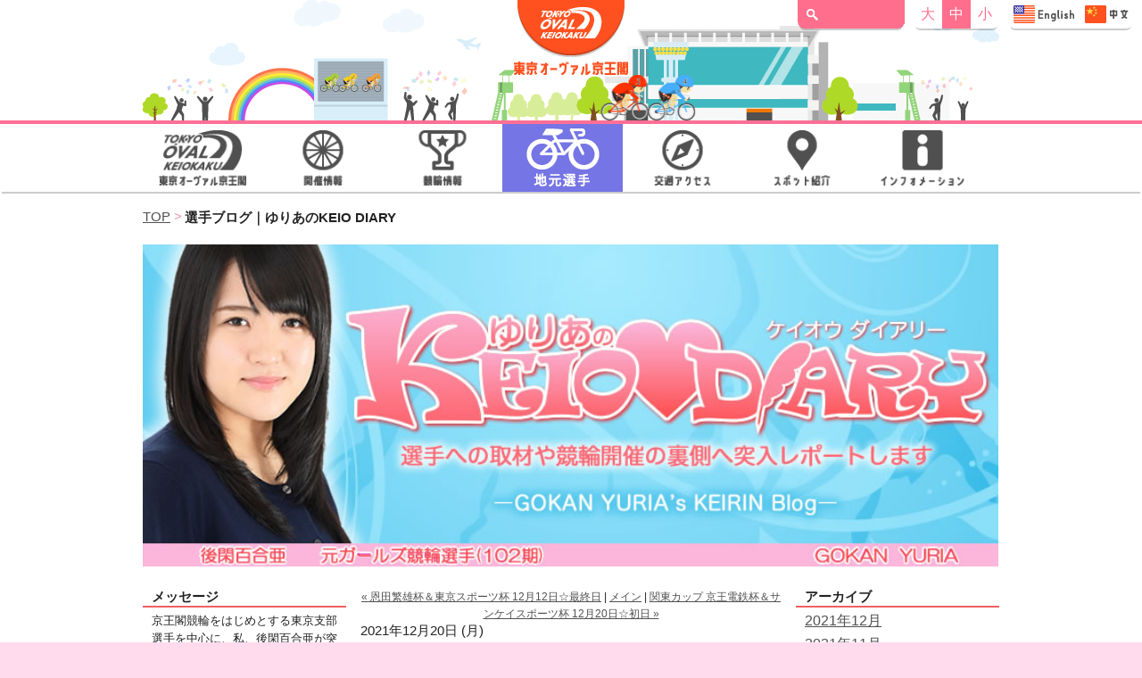

--- FILE ---
content_type: text/html; charset=utf-8
request_url: https://blog.keiokaku.com/yuria/2021/12/1219-621f.html
body_size: 27238
content:
<!DOCTYPE html>
<!--[if IE 7]>
<html class="ie ie7" lang="ja">
<![endif]-->
<!--[if IE 8]>
<html class="ie ie8" lang="ja">
<![endif]-->
<!--[if !(IE 7) | !(IE 8) ]><!-->
<html lang="ja">
  <!--<![endif]-->
  <head>
    <!-- include:/ssi/ga.html --><!-- Google tag (gtag.js) -->
<script async src="https://www.googletagmanager.com/gtag/js?id=G-X9LHXJ38EN"></script>
<script>
  window.dataLayer = window.dataLayer || [];
  function gtag(){dataLayer.push(arguments);}
  gtag('js', new Date());

  gtag('config', 'G-X9LHXJ38EN');
  gtag('config', 'UA-5172848-12');
</script>
<!-- /include:/ssi/ga.html -->
    <meta charset="UTF-8">
    <!-- include:/ssi/meta.html -->  <!-- Google Tag Manager -->
  <script>(function(w,d,s,l,i){w[l]=w[l]||[];w[l].push({'gtm.start':
  new Date().getTime(),event:'gtm.js'});var f=d.getElementsByTagName(s)[0],
  j=d.createElement(s),dl=l!='dataLayer'?'&l='+l:'';j.async=true;j.src=
  'https://www.googletagmanager.com/gtm.js?id='+i+dl;f.parentNode.insertBefore(j,f);
  })(window,document,'script','dataLayer','GTM-KFT669D');</script>
  <!-- End Google Tag Manager -->

  <meta name="description" content="京王閣競輪場公式サイト">
  <meta http-equiv="X-UA-Compatible" content="IE=edge">
  <meta name="viewport" content="width=device-width,initial-scale=1">
  <meta name="format-detection" content="telephone=no,address=no,email=no">
  <meta property="og:site_name" content="京王閣競輪場公式サイト">
  <meta property="og:image" content="http://keiokaku.com/images/ogp.png">
<!-- /include:/ssi/meta.html -->
    
          <link rel="openid2.local_id" href="https://blog.keiokaku.com/">
      <link rel="openid2.provider" href="http://bb.lekumo.jp/t/app/openid">
    
          <link rel="alternate" type="application/atom+xml" title="「「ゆりあのKEIO DIARY」」のブログ記事 (Atom)" href="https://blog.keiokaku.com/yuria/atom.xml">
      <link rel="alternate" type="application/rss+xml" title="「「ゆりあのKEIO DIARY」」のブログ記事 (RSS 1.0)" href="https://blog.keiokaku.com/yuria/index.rdf">
      <link rel="alternate" type="application/rss+xml" title="「「ゆりあのKEIO DIARY」」のブログ記事 (RSS 2.0)" href="https://blog.keiokaku.com/yuria/rss.xml">
    

<!--head-index-->
<title>「ゆりあのKEIO DIARY」</title>
<link rel="EditURI" type="application/rsd+xml" title="RSD" href="http://bb.lekumo.jp/t/rsd/244215">

<link rel="stylesheet" href="/css/style_rwd.css" type="text/css">
<link rel="stylesheet" href="/css/base-weblog.css" type="text/css">
<link rel="stylesheet" href="/css/styles_blog_rwd.css" type="text/css">
<link rel="stylesheet" href="https://blog.keiokaku.com/yuria/styles.css" type="text/css">
<link rel="stylesheet" href="/css/parts.css" type="text/css">
<link rel="stylesheet" href="https://static.lekumo.jp/.shared-tpjbiz/themes/common/print.css" type="text/css" media="print">
<script src="/js/jquery-1.11.1.min.js"></script>
<script src="/js/common_rwd.js"></script>
<script src="/js/load_tickerarea.js"></script>
</head>
<body><!--Individual Archives-->
  <!--:::::::::::::::::::::::::::::::::::::::::::::::::::::::::::::::::::::::::::::::::::::bodyheader-->
<div id="wrap">
  <!-- include:/ssi/header_rwd.html --><!-- Google Tag Manager (noscript) -->
<noscript><iframe src="https://www.googletagmanager.com/ns.html?id=GTM-KFT669D"
  height="0" width="0" style="display:none;visibility:hidden"></iframe></noscript>
  <!-- End Google Tag Manager (noscript) -->

<header>
  <div id="header">
    <div class="wrap">
      <h1><a href="//keiokaku.com/">東京オーヴァル京王閣</a></h1>
      <div class="form">
        <div class="search">
          <!-- include:/ssi/search_box.html --><form id="cse-search-box" action="//keiokaku.com/search/">
            <input type="hidden" name="cx" value="012932477709018448310:dd_fwkbn_pm">
            <input type="hidden" name="ie" value="UTF-8">
            <button class="submit"></button>
            <input type="text" name="q">
          </form>
<!-- /include:/ssi/search_box.html -->
        </div>
        <!-- .search -->

        <ul>
          <li class="btnSize" id="btnSizeBig"><a href="#">大</a></li>
          <li class="btnSize current" id="btnSizeMid"><a href="#">中</a></li>
          <li class="btnSize" id="btnSizeSml"><a href="#">小</a></li>
        </ul>

        <div class="visiter">
          <a href="//keiokaku.com/visitor/index_en.html">Access & Visitor Information   交通指南・基本信息"</a>
        </div>
      </div>
      <!-- .form -->
      <div id="btnGlobalMenu"></div>
      <p id="textGlobalMenu">Menu</p>
      <div class="headerAnimation">
        <div class="anime-header-racer4"><div class="icon-racer4"></div></div>
        <div class="anime-header-racer3"><div class="icon-racer3"></div></div>
      </div>
    </div>
    <!-- .wrap -->
  </div>
  <!-- #header -->
</header>
<!-- /include:/ssi/header_rwd.html -->
  <!-- include:/ssi/globalmenu_rwd.html --><div id="globalNav">
  <nav>
    <ul id="globalNavList" class="clearfix">
      <li id="navTop"><a href="//keiokaku.com/"><span>TOP</span></a></li>
      <li id="navKaisai" class="parent">
        <p><span>開催情報</span></p>
        <div>
          <ul id="listKaisai" class="child">
            <li id="navKaisaiSchedule"><a href="//keiokaku.com/schedule/">開催日程</a></li>
            <li id="navKaisaiNowopen"><a href="//keiokaku.com/kaisai/nowopen.html">開門時間</a></li>
            <li id="navKaisaiNowevent"><a href="//keiokaku.com/kaisai/nowevent.html">イベント&サービス</a></li>
            <li id="navKaisaiNowtimetable"><a href="//keiokaku.com/kaisai/nowtimetable.html">発売・発走時間</a></li>
            <li id="navKaisaiNowjogai"><a href="//keiokaku.com/kaisai/nowopen_jogai.html" target="_blank">場外発売所</a></li>
            <li id="navKaisaiKstudio"><a href="//keiokaku.com/kaisai/kstudio.html">CS放送「Kスタ」案内</a></li>
            <li id="navKaisaiNowopenjogai"><a href="//keiokaku.com/kaisai/nowopen_jogai.html">場外開催情報</a></li>
          </ul>
        </div>
      </li>
      <li id="navRace" class="parent">
        <p><span>競輪情報</span></p>
        <div>
          <ul id="listRace" class="child">
            <li id="navRaceYosou"><a href="//keiokaku.com/race/yosou/">専門紙ダウンロード</a></li>
            <li id="navRaceYosouEntry"><a href="//keiokaku.com/race/yosou/entry.html" target="_blank">出場予定選手</a></li>
            <li id="navRaceYosouKspo"><a href="//keiokaku.com/race/yosou/kspo/">京王閣スポーツ</a></li>
            <li id="navRaceOmo"><a href="//keiokaku.com/omo/">ケイリン総合画面</a></li>
            <li id="navRaceCalc"><a href="//keiokaku.com/race/calc/">買い目点数計算</a></li>
          </ul>
        </div>
      </li>
      <li id="navRacer" class="parent">
        <p><span>地元選手</span></p>
        <div>
          <ul id="listRacer" class="child">
            <li id="navRacerIndex"><a href="//keiokaku.com/racer/">京王閣ホーム選手</a></li>
            <li id="navRacerTokyo"><a href="//keiokaku.com/racer/tokyo_index.html">東京支部所属一覧</a></li>
            <li id="navRacerBlog"><a href="//keiokaku.com/racer/blog.html">選手ブログ</a></li>
          </ul>
        </div>
      </li>
      <li id="navAccess" class="parent">
        <p><span>交通アクセス</span></p>
        <div>
          <ul id="listAccess" class="child">
            <li id="navAccessIndex"><a href="//keiokaku.com/access/">電車でのアクセス</a></li>
            <li id="navAccessKaisatsu"><a href="//keiokaku.com/access/kaisatsu.html">京王多摩川臨時改札口</a></li>
            <li id="navAccessBycar"><a href="//keiokaku.com/access/bycar.html">お車でのアクセス</a></li>
          </ul>
        </div>
      </li>
      <li id="navSpot" class="parent">
        <p><span>スポット紹介</span></p>
        <div>
          <ul id="listSpot" class="child">
            <li id="navSpotIndex"><a href="//keiokaku.com/spot/">施設案内</a></li>
            <li id="navSpotWifi"><a href="//keiokaku.com/spot/wifispot.html">Wi-Fiスポット</a></li>
            <li id="navSpotGurume"><a href="//keiokaku.com/spot/gurume/">グルメマップ</a></li>
            <li id="navSpotBank"><a href="//keiokaku.com/spot/bank.html">バンクガイド</a></li>
            <li id="navSpotShitei"><a href="//keiokaku.com/spot/shitei/">特別観覧席</a></li>
            <li id="navSpotKids"><a href="//keiokaku.com/spot/kids.html">キッズルーム</a></li>
          </ul>
        </div>
      </li>
      <li id="navService" class="parent">
        <p><span>インフォメーション</span></p>
        <div>
          <ul id="listService" class="child">
            <li id="navServiceEvent"><a href="http://blog.keiokaku.com/event/list.html">イベント一覧</a></li>
            <li id="navServiceInfo"><a href="http://blog.keiokaku.com/info/list.html">お知らせ一覧</a></li>
            <li id="navServiceMobile"><a href="//keiokaku.com/service/mobile.html">モバイルサイト</a></li>
            <li id="navServiceLine"><a href="//keiokaku.com/service/line.html">LINE公式アカウント</a></li>
            <li id="navServicePhone"><a href="//keiokaku.com/service/phone.html">テレフォンサービス</a></li>
            <li id="navServiceMovies"><a href="//keiokaku.com/service/movies.html">映像ライブラリー</a></li>
          </ul>
        </div>
      </li>
    </ul>
  </nav>
  <div id="subglobalNav">
    <div class="visiter">
      <a href="//keiokaku.com/visitor/index_en.html">Access & Visitor Information   交通指南・基本信息"</a>
    </div>
  </div>
  <p id="btnGlobalMenuClose">× 閉じる</p>
</div>
<!-- /include:/ssi/globalmenu_rwd.html -->
  <!-- #nav -->
  <div id="main">
    <ol class="breadcrumb">
      <li><a href="//keiokaku.com/">TOP</a></li>
      <li>選手ブログ｜ゆりあのKEIO DIARY</li>
    </ol>

    <div id="contents" class="wide">
<!--:::::::::::::::::::::::::::::::::::::::::::::::::::::::::::::::::::::::::::::::::end bodyheader-->

  
  <!-- banner -->
<div id="banner">
  <div id="banner-inner" class="pkg">
    
    <h1 id="banner-header"><a href="https://blog.keiokaku.com/yuria/" accesskey="1">「ゆりあのKEIO DIARY」</a></h1>
    <h2 id="banner-description">ガールズケイリン元選手の後閑百合亜のKEIRINブログ</h2>
  </div>
</div>

  <div class="row">
    <div class="col-md-6 col-sm-9 col-xs-12 col-md-push-3 col-sm-push-3 col-xs-push-0">
      <!-- content nav -->
<p class="content-nav">
  <a href="https://blog.keiokaku.com/yuria/2021/12/1212-e7f4.html">&laquo; 恩田繁雄杯＆東京スポーツ杯 12月12日☆最終日</a> |
  <a href="https://blog.keiokaku.com/yuria/">メイン</a>
  | <a href="https://blog.keiokaku.com/yuria/2021/12/1220-f161.html">関東カップ 京王電鉄杯＆サンケイスポーツ杯 12月20日☆初日 &raquo;</a>
</p>

<!-- entry -->
  <h2 class="date-header">2021年12月20日 (月)</h2>


<div class="entry" id="entry-59522382">
      <h3 class="entry-header">関東カップ 京王電鉄杯＆サンケイスポーツ杯　12月19日☆前検日</h3>
  
  <div class="entry-content">
    <div class="entry-body">
      <p>.<br />
.<br />
12月20～22日まで京王閣競輪場では<br />
関東カップ 京王電鉄杯<br />
＆サンケイスポーツ杯が<br />
開催されます。</p>

<p></p>

<p>.<br />
.</p>

<p><br />
<p><a  href="https://blog.keiokaku.com/.shared/image.html?/photos/uncategorized/2021/12/20/p1200085.jpg" onclick="window.open( this.href, '_blank', 'width=1200,height=900,scrollbars=no,resizable=no,toolbar=no,directories=no,location=no,menubar=no,status=no,left=0,top=0' ); return false"><img class="asset  asset-image at-xid-photo-58240649" style="width: 300px; display: block;" alt="P1200085" title="P1200085" src="https://blog.keiokaku.com/yuria/images/2021/12/20/p1200085.jpg" /></a> <br /><br />
</p><br /></p>

<p><br />
.<br />
.</p>

<p><br />
前検日は雲一つない快晴でした<img class="emoticon sun" src="https://static.lekumo.jp/.shared/images/emoticon/sun.gif" alt="sun" /></p>

<p></p>

<p>.<br />
.<br />
<p><a  href="https://blog.keiokaku.com/.shared/image.html?/photos/uncategorized/2021/12/20/p1200102.jpg" onclick="window.open( this.href, '_blank', 'width=1200,height=900,scrollbars=no,resizable=no,toolbar=no,directories=no,location=no,menubar=no,status=no,left=0,top=0' ); return false"><img class="asset  asset-image at-xid-photo-58240650" style="width: 300px; display: block;" alt="P1200102" title="P1200102" src="https://blog.keiokaku.com/yuria/images/2021/12/20/p1200102.jpg" /></a> <br /><br />
</p><br /></p>

<p></p>

<p>.<br />
.<br />
場内の木々はもう葉があまりない木もあり<br />
いよいよ冬本番なんだな～と実感しました<img class="emoticon snow" src="https://static.lekumo.jp/.shared/images/emoticon/snow.gif" alt="snow" /></p>

<p><br />
.<br />
.<br />
前検日の検車場には指定練習する選手、<br />
ローラーに乗る選手、<br />
自転車整備をする選手など<br />
いろんな選手がいらっしゃいました。</p>

<p><br />
.<br />
.</p>

<p><a  href="https://blog.keiokaku.com/.shared/image.html?/photos/uncategorized/2021/12/20/p1200079.jpg" onclick="window.open( this.href, '_blank', 'width=1200,height=900,scrollbars=no,resizable=no,toolbar=no,directories=no,location=no,menubar=no,status=no,left=0,top=0' ); return false"><img class="asset  asset-image at-xid-photo-58240651" style="width: 300px; display: block;" alt="P1200079" title="P1200079" src="https://blog.keiokaku.com/yuria/images/2021/12/20/p1200079.jpg" /></a> <br />
</p><br />

<p></p>

<p>.<br />
.<br />
<p><a  href="https://blog.keiokaku.com/.shared/image.html?/photos/uncategorized/2021/12/20/p1200075.jpg" onclick="window.open( this.href, '_blank', 'width=1200,height=900,scrollbars=no,resizable=no,toolbar=no,directories=no,location=no,menubar=no,status=no,left=0,top=0' ); return false"><img class="asset  asset-image at-xid-photo-58240652" style="width: 300px; display: block;" alt="P1200075" title="P1200075" src="https://blog.keiokaku.com/yuria/images/2021/12/20/p1200075.jpg" /></a> <br /><br />
</p><br /></p>

<p></p>

<p><br />
.<br />
.<br />
.<br />
.<br />
.<br />
**********************</p>

<p>.</p>

<p>地元東京からは</p>

<p>鈴木竜士選手<br />
佐藤真一選手<br />
岡本大嗣選手<br />
内田英介選手<br />
高橋築選手<br />
河合佑弥選手<br />
鈴木雄一朗選手<br />
飯島淳選手<br />
鈴木謙二選手<br />
深井高志選手<br />
山本恵太郎選手<br />
清水健次選手<br />
石井貴子選手<br />
高橋朋恵選手<br />
梅川風子選手<br />
岡本二菜選手</p>

<p><br />
.<br />
.</p>

<p>たくさんの選手が参加されます。</p>

<p>.<br />
.<br />
こんなにたくさん東京の選手が<br />
参加するのも<br />
久しぶりな感じがします。</p>

<p></p>

<p>.<br />
.<br />
地元勢の活躍にご期待ください！</p>

<p></p>

<p>.<br />
.</p>

<p><br />
************************</p>

<p>.</p>

<p>.<br />
京王閣競輪からのお知らせです。</p>

<p><br />
.<br />
●関東カップ京王電鉄杯＆サンケイスポーツ杯(FI）イベント情報●<br />
.</p>

<p>東京オーヴァル京王閣では新型コロナウイルス感染拡大防止のため、各種対策に取り組んでいます。ご来場の皆様にも安心・安全に楽しんでいただくため、ご協力をお願いいたします。詳しくは京王閣競輪場のホームページをご覧いただくか、お電話でご確認下さいますようお願いいたします。</p>

<p>●12月20日(月)<br />
ギャンブル依存症啓発ブース<br />
公益社団法人　ギャンブル依存症問題を考える会によるギャンブル依存症啓発イベントを開催しております。</p>

<p>時間：開門～最終レース発売締切まで<br />
場所：大屋根下</p>

<p>ギャンブル依存症に関する簡単なテストやLINEアプリのご案内をしております。ご協力いただいたお客様に粗品をプレゼントしております。（先着500名様。お１人様１回まで）</p>

<p>特別ゲストで俳優の高知　東生さんにボランティアでご参加いただきます！</p>

<p><br />
●12月22日(水)<br />
Wattbikeスピードチャレンジ<br />
設定タイムを越えた方には達成記念品をプレゼント！ 参加賞もご用意しております。ふるってご参加ください！</p>

<p>時間：11時～15時<br />
場所：ロイヤル入口横<br />
新型コロナウイルス感染予防対策を行います。マスクの着用、手指の消毒、ソーシャルディスタンスなどスタッフの指示に従ってください。</p>

<p>●12月20日(月)～22日(水)毎日実施<br />
今日のオーヴァルエンジェル/恩田繁雄のピックアップ予想会<br />
出演：恩田繁雄<br />
　12/20(月)堀之内優<br />
　12/21(火)津田菜都美<br />
　12/22(水)廣瀬千鶴・杉﨑桃子<br />
時間：10時10分頃～<br />
場所：ガーデンシアター<br />
※イベントの内容、出演者、時間は予告なく変更または中止になる場合がございます。<br />
オーヴァル予想会　（後半3レース　発売中）<br />
場所：ガーデンシアター</p>

<p>●勝利者インタビュー（全レース）<br />
小田桐奈緒美<br />
MC：小田桐奈緒美<br />
場所：バンク内<br />
※コロナウイルス感染拡大防止のため、選手お立ち台は使用せず、バンク内実施。</p>

<p></p>

<p>.</p>

<p>●YouTube「TOKYO　KEIOKAKU　LIVE放送」<br />
メインＭＣ：<br />
佐藤さやか・知香里</p>

<p>ゲスト：<br />
20(月)　本田兄妹<br />
21(火)　星奈美紗希<br />
22(水)　鈴木薫選手（東京・115期）<br />
　　　　小林正治（ゲスト解説）<br />
　　　　坂本勉（特別ゲスト）</p>

<p>令和3年度本場開催中毎日実施<br />
放送時間：10：10～16：45（予定）<br />
https://www.youtube.com/c/tokyokeiokaku<br />
※場内での公開は行っておりません。</p>

<p>■12月20日（月）<br />
TOKYO　KEIOKAKU　LIVE放送12/20</p>

<p>■12月21日（火）<br />
TOKYO　KEIOKAKU　LIVE放送12/21</p>

<p>■12月22日（水）<br />
TOKYO　KEIOKAKU　LIVE放送12/22</p>

<p>各種サービスの中止<br />
以下のサービスは当面、中止とさせていただきます。<br />
●早朝発売および払戻し、初心者ガイダンスコーナー、キッズルーム、お子様用お菓子配布、勝利者インタビューにおける1着選手のインタビュースペース登壇・プレゼント抽選、オーヴァルエンジェルのお客様対応、西門のご利用<br />
●特別観覧席・ロイヤルラウンジ・ベンチなどの座席数を減らしています。<br />
※イベント内容、時間は予告なく変更になる場合があります。<br />
※入場料50円がかかります。<br />
※イベントの観戦等は全て無料です。<br />
※場内イベントは記録用としてスタッフが撮影しております。ご了承ください。</p>

<p></p>

<p><br />
。</p>
    </div>
    
    
  </div>
  <div class="entry-footer">
          <p class="entry-footer-info">
        <span class="post-footers">投稿時刻 02:44 </span> <span class="separator">|</span> <a class="permalink" href="https://blog.keiokaku.com/yuria/2021/12/1219-621f.html">個別ページ</a>
      </p>
    
    <!-- post footer links -->


  </div>
</div>





    </div>
    <div class="col-md-3 col-sm-3 col-xs-12 col-md-pull-6 col-sm-pull-9 col-xs-pull-0">
      <!-- include:/yuria/sidebar1.inc --><!-- sidebar1 -->
<h2 class="module-header">メッセージ</h2>
<div class="module-content">
  <p class="x_small">
    京王閣競輪をはじめとする東京支部選手を中心に、私、後閑百合亜が突入リポートを行います！<br>
    元ガールズ競輪選手の目線で様々な角度から競輪の魅力をお伝えします！
  </p>
</div>


<h2 class="module-header">プロフィール</h2>
<div class="module-content">
  <p class="x_small">【ゆりあのKEIO DIARY】<br>
    <img src="/gokanyuria/img/g_yuria.jpg" alt="後閑百合亜"></p>
  <p class="x_small">
    後閑百合亜 GOKAN　YURIA<br>
    東京都・元ガールズ競輪選手(102期)<br>
    4.2生　牡羊座　B型<br>
    好きな音楽　K-POP<br>
  </p>
</div>

<!--
<h2 class="module-header">検索フォーム</h2>
<div class="center mT10">
  <form method="get" action="http://www.google.co.jp/search" target=_blank>
    <table class="w100per">
        <tr>
          <td class="center">
            <input type=text name=query value="">
            <input type=submit value="検索">
            <input type="hidden" name="hl" value="ja"> 
            <input type="hidden" name="sitesearch" value="keio-blog.lekumo.biz/gokanyuria/">
            <input type="hidden" name="ie" value="utf-8"> 
            <input type="hidden" name="oe" value="utf-8">
          </td>
        </tr>
    </table>
  </form>
</div>
-->
<!-- /include:/yuria/sidebar1.inc -->
    </div>
    <div class="col-md-3 col-sm-12 col-xs-12">
      <!-- include:/yuria/sidebar2.inc --><!-- sidebar2 -->

	<div class="module-archives module">
		<h2 class="module-header"><!--<a href="https://blog.keiokaku.com/yuria/archives.html">-->アーカイブ</h2>
		<div class="module-content">
												<ul class="module-list">
				
				<li class="module-list-item"><a href="https://blog.keiokaku.com/yuria/2021/12/">2021年12月</a></li>
				
							
				<li class="module-list-item"><a href="https://blog.keiokaku.com/yuria/2021/11/">2021年11月</a></li>
				
							
				<li class="module-list-item"><a href="https://blog.keiokaku.com/yuria/2021/10/">2021年10月</a></li>
				
							
				<li class="module-list-item"><a href="https://blog.keiokaku.com/yuria/2021/09/">2021年9月</a></li>
				
							
				<li class="module-list-item"><a href="https://blog.keiokaku.com/yuria/2021/08/">2021年8月</a></li>
				
							
				<li class="module-list-item"><a href="https://blog.keiokaku.com/yuria/2021/07/">2021年7月</a></li>
				
							
				<li class="module-list-item"><a href="https://blog.keiokaku.com/yuria/2021/06/">2021年6月</a></li>
				
							
				<li class="module-list-item"><a href="https://blog.keiokaku.com/yuria/2021/05/">2021年5月</a></li>
				
							
				<li class="module-list-item"><a href="https://blog.keiokaku.com/yuria/2021/04/">2021年4月</a></li>
				
							
				<li class="module-list-item"><a href="https://blog.keiokaku.com/yuria/2021/03/">2021年3月</a></li>
									</ul>
									<p class="module-more"><a href="https://blog.keiokaku.com/yuria/archives.html">もっと読む</a></p>
				
				
			
		</div>
	</div>


	<div class="module-archives module">
		<h2 class="module-header">最近の記事</h2>
		<div class="module-content">
			<ul class="module-list">
														<li class="module-list-item"><a href="https://blog.keiokaku.com/yuria/2021/12/1223-18c7.html">関東カップ 京王電鉄杯＆サンケイスポーツ杯 12月22日☆最終日</a></li>
					
														<li class="module-list-item"><a href="https://blog.keiokaku.com/yuria/2021/12/12212-4719.html">関東カップ 京王電鉄杯＆サンケイスポーツ杯 12月21日☆2日目</a></li>
					
														<li class="module-list-item"><a href="https://blog.keiokaku.com/yuria/2021/12/1220-f161.html">関東カップ 京王電鉄杯＆サンケイスポーツ杯 12月20日☆初日</a></li>
					
														<li class="module-list-item"><a href="https://blog.keiokaku.com/yuria/2021/12/1219-621f.html">関東カップ 京王電鉄杯＆サンケイスポーツ杯　12月19日☆前検日</a></li>
					
														<li class="module-list-item"><a href="https://blog.keiokaku.com/yuria/2021/12/1212-e7f4.html">恩田繁雄杯＆東京スポーツ杯 12月12日☆最終日</a></li>
					
														<li class="module-list-item"><a href="https://blog.keiokaku.com/yuria/2021/12/12112-b050.html">恩田繁雄杯＆東京スポーツ杯　12月11日☆2日目</a></li>
					
														<li class="module-list-item"><a href="https://blog.keiokaku.com/yuria/2021/12/1210-5b1c.html">恩田繁雄杯＆東京スポーツ杯　12月10日☆初日</a></li>
					
														<li class="module-list-item"><a href="https://blog.keiokaku.com/yuria/2021/12/129-e75b.html">恩田繁雄杯＆東京スポーツ杯 12月9日☆前検日</a></li>
					
														<li class="module-list-item"><a href="https://blog.keiokaku.com/yuria/2021/11/1126-eb5b.html">潤徳会杯＆東京中日スポーツ杯 11月26日☆最終日</a></li>
					
														<li class="module-list-item"><a href="https://blog.keiokaku.com/yuria/2021/11/11252-73ac.html">潤徳会杯＆東京中日スポーツ杯 11月25日☆2日目</a></li>
					
				
			</ul>
		</div>
	</div>



<h2 class="module-header">京王閣フォルテッシモ</h2>
<p align="center"><a href="https://keiokaku.com/" target="_blank"><img src="/img/keio_logo.jpg" alt="京王閣競輪" /></a></p>
<p align="center"><a href="/girls/"><img src="/img/bn-girls3.gif?Ver=002" alt="京王ガールズブログ" /></a></p>
<p align="center"><a href="/gokan/"><img src="/img/bn-gokan.gif" alt="後閑選手ブログ"  /></a></p>
<p align="center"><a href="/yuria/"><img src="/img/bn-yuria.gif" alt="ゆりあのKEIO DIARY"  /></a></p>
<p align="center"><a href="/mens/"><img src="/img/bn-mens.gif" alt="Keio Men's Club"  /></a></p>



<h2 class="module-header">リンク</h2>
<div class="typelist-plain module-content">
<p><a href="https://keiokaku.com/">京王閣競輪場</a></p>
<p><a href="http://keirin.jp/" target="_blank">KEIRIN.JP</a></p>
</div>


<!--
<h2 class="module-header">QRコード</h2>
<div class="typelist-plain module-content">
<p align="center">
[気分上々☆日記]携帯サイト
<img src="/asakurayoshihiro/img/QR_asakura.jpg" />
</p>
</div>
-->

<!--↓最近のコメント-->
<!--
<div class="module-recent-comments module">
	<h2 class="module-header">最近のコメント</h2>
	<div class="module-content">
		<ul class="module-list">
            			
            
		</ul>
	</div>
</div>
-->

<!--↓RSS-->
<!--
<div class="module-syndicate module">
	<div class="module-content">
		<a href="https://blog.keiokaku.com/yuria/index.rdf">RSS（XML）フィード</a>
	</div>
</div>
-->

<!--<h2 class="module-header">カウンター</h2>
<a href="http://divnil.com/final/" style="padding-left:10px;margin:0;width:160px;text-align:center;display:block;cursor:pointer;" 
title="iPhoneもWidget World(ウィジェット・ワールド)">iPhoneもWidget World(ウィジェット・ワールド)</a>
<script src="http://2nd.appspot.com/cdn/widget/counter.js?init_count=0&site_id=5528cc99-452d-11de-97ed-554b3b338787&api_domain=2nd"></script>--><!-- /include:/yuria/sidebar2.inc -->
    </div>
  </div><!-- /row -->
  <!--:::::::::::::::::::::::::::::::::::::::::::::::::::::::::::::::::::::::::::::::::::::bodyfooter-->
</div><!-- #contents -->
</div><!-- #main -->
</div><!-- #wrap -->
<!-- include:/ssi/footer_rwd.html --><footer>
  <p id="pagetop"><span><img src="/images/pagetop.png" alt="このページのトップへ"></span></p>
  <div id="footer">
    <div class="footMap">
      <div class="wrap">
<!-- /include:/ssi/search_box.html -->

        <div class="mapBox hidden-xs">
          <p class="h1"><a href="//keiokaku.com/">東京オーヴァル京王閣top</a></p>
          <p class="h2"><a href="//keiokaku.com/kaisai/nowopen.html">開催情報</a></p>
          <ul>
            <li><a href="//keiokaku.com/schedule/">開催日程</a></li>
            <li><a href="//keiokaku.com/kaisai/nowopen.html">開門時間</a></li>
            <li><a href="//keiokaku.com/kaisai/nowevent.html">イベント＆サービス</a></li>
            <li><a href="//keiokaku.com/kaisai/nowtimetable.html">発売・発走時間</a></li>
            <li><a href="//keiokaku.com/kaisai/nowjogai.html" target="_blank">場外発売所</a></li>
            <li><a href="//keiokaku.com/kaisai/kstudio.html">CS放送「Kスタ」案内</a></li>
            <li><a href="//keiokaku.com/kaisai/nowopen_jogai.html">場外開催情報</a></li>
          </ul>
        </div>
        <!-- .mapBox -->

        <div class="mapBox hidden-xs">
          <p class="h2"><a href="//keiokaku.com/race/yosou/">競輪情報</a></p>
          <ul>
            <li><a href="//keiokaku.com/race/yosou/">専門紙ダウンロード</a></li>
            <li><a href="//keiokaku.com/race/yosou/entry.html" target="_blank">出場予定選手</a></li>
            <li><a href="//keiokaku.com/race/yosou/kspo/">京王閣スポーツ</a></li>
            <li><a href="//keiokaku.com/omo/">ケイリン総合画面</a></li>
            <li><a href="//keiokaku.com/race/calc/">買い目点数計算</a></li>
          </ul>
          <p class="h2"><a href="//keiokaku.com/racer/">地元選手</a></p>
          <ul>
            <li><a href="//keiokaku.com/racer/">京王閣ホーム選手</a></li>
            <li><a href="//keiokaku.com/racer/tokyo_index.html">東京支部所属一覧</a></li>
            <li><a href="//keiokaku.com/racer/blog.html">選手ブログ</a></li>
          </ul>
        </div>
        <!-- .mapBox -->
        <div class="mapBox hidden-xs">
          <p class="h2"><a href="//keiokaku.com/access/">交通アクセス</a></p>
          <ul>
            <li><a href="//keiokaku.com/access/">電車でのアクセス</a></li>
            <li><a href="//keiokaku.com/access/kaisatsu.html">京王多摩川臨時改札口</a></li>
            <li><a href="//keiokaku.com/access/bycar.html">お車でのアクセス</a></li>
          </ul>
          <p class="h2 hidden-xs"><a href="//keiokaku.com/spot/">スポット紹介</a></p>
          <ul class="hidden-xs">
            <li><a href="//keiokaku.com/spot/">施設案内</a></li>
            <li><a href="//keiokaku.com/spot/wifispot.html">Wi-Fiスポット</a></li>
            <li><a href="//keiokaku.com/spot/gurume/">グルメマップ</a></li>
            <li><a href="//keiokaku.com/spot/bank.html">バンクガイド</a></li>
            <li><a href="//keiokaku.com/spot/shitei/">特別観覧席</a></li>
            <li><a href="//keiokaku.com/spot/kids.html">キッズルーム</a></li>
          </ul>
        </div>
        <!-- .mapBox -->

        <div class="mapBox hidden-xs">
          <p class="h2"><a href="https://blog.keiokaku.com/info/list.html">インフォメーション</a></p>
          <ul>
            <li><a href="/event/list.html">イベント一覧</a></li>
            <li><a href="/info/list.html">お知らせ一覧</a></li>
            <li><a href="//keiokaku.com/service/mobile.html">モバイルサイト</a></li>
            <li><a href="//keiokaku.com/service/line.html">LINE公式アカウント</a></li>
            <li><a href="//keiokaku.com/service/phone.html">テレフォンサービス</a></li>
            <li><a href="//keiokaku.com/service/movies.html">映像ライブラリー</a></li>
            <li><a href="//keiokaku.com/visitor/index_en.html">Access & Visitor<br>Information(en)</a></li>
            <li><a href="//keiokaku.com/visitor/index_en.html">交通指南・基本信息<br>(简体中文)</a></li>
          </ul>
        </div>
        <!-- .mapBox -->

        <div class="mapBox hidden-xs">
          <p class="h2"><a href="//keiokaku.com/camp/">CASHBACK &amp; PRESENT</a></p>
          <ul class="hidden-xs">
            <li><a href="//keiokaku.com/camp/cashback.html">キャッシュバック</a></li>
            <li><a href="//keiokaku.com/camp/betkeio.html">BET!!KEIOKAKU</a></li>
            <li><a href="//keiokaku.com/camp/shitei/coupon.html">特別観覧席無料クーポン</a></li>
          </ul>
        </div>
        <!-- .mapBox -->

        <div class="mapBox hidden-xs">
          <ul>
            <li class="h2"><a href="//keiokaku.com/link/">リンク</a></li>
            <li class="h2"><a href="//keiokaku.com/faq/">よくあるご質問</a></li>
            <li class="h2"><a href="//keiokaku.com/privacy/">プライバシーポリシー</a></li>
            <li class="h2"><a href="//keiokaku.com/contact/">お問い合わせ</a></li>
            <li class="h2"><a href="https://www.youtube.com/user/keiokakukeirin" target="_blank">YouTubeチャンネル</a></li>
            <li class="h2"><a href="//keiokaku.com/gamble_caution.html">車券の購入に<br class="hidden-xs">のめり込んでしまう<br>不安のある方へ</a></li>
            <li class="h2"><a href="http://www.nta.go.jp/publication/pamph/shotoku/kakuteishinkokukankei/koueikyougi/index.htm" target="_blank">払戻金に係る所得に<br class="hidden-xs">対する課税について<br>（国税庁ＨＰ）</a></li>
          </ul>
        </div>
        <!-- .mapBox -->
      </div>
      <!-- .wrap -->
    </div>
    <!-- .footMap -->

    <div class="wrap">
      <p class="copy">© 2002-
        <script>
          document.write(new Date().getFullYear());

        </script> KEIOKAKU KEIRIN All Rights Reserved.</p>
    </div>
    <!-- .wrap -->
  </div>
  <!-- #footer -->
</footer>

<!-- サイトジェネラルタグ・サイトリターゲティングタグ -->
<script async src="https://s.yimg.jp/images/listing/tool/cv/ytag.js"></script>
<script>
window.yjDataLayer = window.yjDataLayer || [];
function ytag() { yjDataLayer.push(arguments); }
ytag({
  "type":"yjad_retargeting",
  "config":{
    "yahoo_retargeting_id": "L4DYNGSN18",
    "yahoo_retargeting_label": "",
    "yahoo_retargeting_page_type": "",
    "yahoo_retargeting_items":[
      {item_id: '', category_id: '', price: '', quantity: ''}
    ]
  }
});
</script>

<!-- /include:/ssi/footer_rwd.html -->
<!--:::::::::::::::::::::::::::::::::::::::::::::::::::::::::::::::::::::::::::::::::end bodyfooter-->
  <script type="text/javascript" id="stats-script">
  var done_stats_script = done_stats_script || 0;
  (function() {
    if (done_stats_script) return;
    var extra_happy = Math.floor(1000000000 * Math.random());
    document.write('<img src="https://bb.lekumo.jp/t/stats?blog_id=244215&amp;entry_id=59522382&amp;user_id=426313&amp;page=' + escape(location.href) + '&amp;referrer=' + escape(document.referrer) + '&amp;i=' + extra_happy + '" width="1" height="1" alt="" style="position: absolute; top: 0; left: 0;" />');
  })();
  var _lara_site_id = 335;
  (function() {
    if (done_stats_script) return;
    var ra = document.createElement('script'); ra.type = 'text/javascript'; ra.async = true;
    ra.src = 'https://analytics.lekumo.jp/ranking.js';
    var s = document.getElementById('stats-script'); s.parentNode.insertBefore(ra, s);
  })();

  done_stats_script++;
</script>

<script>
  var _lbbSwitchViewInfo = {
    baseURL: 'https://blog.keiokaku.com/yuria/',
    title: 'スマートフォン表示に切り替え'
  };
</script>
<script type="text/javascript" src="/.shared/themes/common/switch-view.js"></script>

</body>
</html>



--- FILE ---
content_type: text/css
request_url: https://blog.keiokaku.com/yuria/styles.css
body_size: 523
content:
@charset "UTF-8";

/* 背景色(フッター背景色) */
body {
  background-color: #ffdbed;
}
/* トップ画像 */
#banner-inner {
    height: 0;
    margin-bottom: 25px;
    padding-top: 37.65%; /* 表示画像の高さ 320px ÷ 表示画像の幅 850px × 100 */
    background: url("/gokanyuria/img/gokanyuria_image.jpg") no-repeat scroll 0 0 rgba(0, 0, 0, 0);
    background-size: contain;
}

/* ブログエントリータイトル */
#main #contents h3.entry-header,
#main #contents h2.archive-header {
  background-color: #ffdbed;
  color: #666;
}
#main #contents h2.module-header a,
#main #contents h3.entry-header a {
    color: #666;
}
/*.module-header,
.trackbacks-header,
.comments-header,
.comments-open-header,
.archive-header,
.entry-header,
.entry-header a{
    color: #666;
    background-color: #ffdbed;
}*/

/* フッター文字色 */
#footer .footMap .wrap .mapBox a, #footer .wrap .nav ul li a,#footer .wrap .copy {
  color: #666;
}


--- FILE ---
content_type: application/javascript
request_url: https://blog.keiokaku.com/js/common_rwd.js
body_size: 6054
content:
var ua = (function (u) {
  'use strict';
  return {
    Tablet: (u.indexOf("windows") != -1 && u.indexOf("touch") != -1) ||
    u.indexOf("ipad") != -1 ||
    (u.indexOf("android") != -1 && u.indexOf("mobile") == -1) ||
    (u.indexOf("firefox") != -1 && u.indexOf("tablet") != -1) ||
    u.indexOf("kindle") != -1 ||
    u.indexOf("silk") != -1 ||
    u.indexOf("playbook") != -1,
    Mobile: (u.indexOf("windows") != -1 && u.indexOf("phone") != -1) ||
    u.indexOf("iphone") != -1 ||
    u.indexOf("ipod") != -1 ||
    (u.indexOf("android") != -1 && u.indexOf("mobile") != -1) ||
    (u.indexOf("firefox") != -1 && u.indexOf("mobile") != -1) ||
    u.indexOf("blackberry") != -1
  };
})(window.navigator.userAgent.toLowerCase());

/* クッキー */
function class_cookielib() {
  this.getCookie = getCookie;
  this.setCookie = setCookie;
  this.removeCookie = removeCookie;

  var expireDate = new Date();
  expireDate.setFullYear(expireDate.getFullYear() + 1);
  expireStr = "expires=" + expireDate.toUTCString();

  function getCookie(name) {
    var gc = name + "=";
    var Cookie = document.cookie;
    if (Cookie.length > 0) {
      var start = Cookie.indexOf(gc);
      if (start != -1) {
        start += gc.length;
        terminus = Cookie.indexOf(";", start);
        if (terminus == -1) terminus = Cookie.length;
        return unescape(Cookie.substring(start, terminus));
      }
    }
    return '';
  }
  function setCookie() {
    var key = arguments[0];
    var val = arguments[1];
    var path = (typeof (arguments[2]) != 'undefined' ? arguments[2] : '/');
    var exp = (typeof (arguments[3]) != 'undefined' ? arguments[3] : expireStr);
    var sc = key + "=" + escape(val) + "; path=" + path + "; " + exp;
    document.cookie = sc;
  }
  function removeCookie(key, path) {
    if (!path) {
      path = '/';
    }
    var rc = key + "=; path=" + path + "; expires=Thu, 1 Jan 1970 00:00:00 UTC";
    document.cookie = rc;
  }
}
var cookieObj = new class_cookielib();

/* FONT SIZE */
//var fontsize = 11;


$(function () {

  //colorboxの初期設定用
  $.initColorbox = function  (params) {
    $.each( params, function( index, value ) {
      $(value).colorbox({rel:value, width: "90%", initialWidth:"50%"});
    });

  
  }

  // フォントサイズ変更
  var changeFontSize = function (size) {
    cookieObj.setCookie('fsize', size, '/', '');
    $('li.current').removeClass('current');
    $('#contents').addClass('fontSize');
    $('.fontSize').css('fontSize', size + 'pt');
    $('.fontSize td').css('fontSize', size + 'pt');
    return;
  };

  $('#btnSizeBig').click(function () {
    changeFontSize(15);
    $(this).addClass('current');
    return;
  });

  $('#btnSizeMid').click(function () {
    changeFontSize(11);
    $(this).addClass('current');
    return;
  });

  $('#btnSizeSml').click(function () {
    changeFontSize(9);
    $(this).addClass('current');
    return;
  });

  if (cookieObj.getCookie('fsize') != '') {
    fontsize = 1 * cookieObj.getCookie('fsize');
    changeFontSize(fontsize);
    switch (fontsize) {
    case 15:
      $('#btnSizeBig').addClass('current');
      break;
    case 11:
      $('#btnSizeMid').addClass('current');
      break;
    case 9:
      $('#btnSizeSml').addClass('current');
      break;
    }
  }

  // グローバルナビゲーション用
  var winSize = window.innerWidth,
    switchPoint = 768,
    slideSpeed = 0;
  var touch = "";

  if (winSize <= switchPoint)
    touch = (window.ontouchstart === undefined)? "click" : "touchstart";
  else
    touch = (window.ontouchstart === undefined)? "click mouseenter" : "touchstart";

  var rwdNav = function () {

    if (winSize <= switchPoint) {
      //スマホ版・タブレット版(ウィンドウサイズ768px以下)時#globalNav非表示指定
      if (!$("#btnGlobalMenu").hasClass("close")) {
        $("#globalNav").hide();
      } else {
        $("#globalNav").show();
      }
    } else {
      //PC版(ウィンドウサイズ769px以上)#globalNav表示指定
      if (!$("#btnGlobalMenu").hasClass("close")) {
        $("#globalNav").show();
      }
      $("#globalNavList li.parent").removeClass("open");
      $("#globalNav").css({
        height : 'auto'
      });
    }
    if ($.colorbox != undefined)
      $.colorbox.resize({width: "90%", height: "90%"});

  };

  //グローバルナビ以外の領域を選択した時、グローバルナビを閉じる
  function CloseGlobalNavi(event) {
    if (!$(event.target).closest('#globalNavList, #btnGlobalMenu, #subglobalNav').length) {
      if ($("#btnGlobalMenu").hasClass("close"))
      {
        $("#globalNav").hide();
        $("#btnGlobalMenu").removeClass("close");
      }
    }
  }

  //グローバルナビの開閉
  function ToggleGlobalMenu () {
    $("#globalNav").css({
      height : $(document).height() + 'px'
    });
    $("#globalNav").slideToggle(slideSpeed);
    $(this).toggleClass("close");
    $("#globalNavList li.parent").removeClass("open");
    rwdNav();
  }
  //グローバルメニューの閉じるボタン動作
  function CloseGlobalMenu(e) {
    $("#btnGlobalMenu").trigger(touch);
    e.preventDefault();
  }

  //スマホ・タブレット版(ウィンドウサイズ768px以下)時アコーディオン開閉指定
  function AccordionGlobalNavList(e) {
    if (winSize <= switchPoint) {
      $(this).toggleClass("open");
      //e.preventDefault();
    }
    else if (winSize > switchPoint) {
      $(this).toggleClass("open");
    }
    //e.stopPropagation();

  }

  //イベント登録
  $(document).on(touch, CloseGlobalNavi);

  $("#btnGlobalMenu").on(touch, ToggleGlobalMenu);
  $("#btnGlobalMenuClose").on(touch, CloseGlobalMenu);
  $("#globalNavList").on(touch, "li.parent", AccordionGlobalNavList);


  //Window resize
  $(window).on("load resize orientationchange", function () {
    winSize = window.innerWidth;
    rwdNav();

    $("#btnGlobalMenu").off(touch, ToggleGlobalMenu);
    $("#btnGlobalMenuClose").off(touch, CloseGlobalMenu);
    $("#globalNavList").off(touch, "li.parent", AccordionGlobalNavList);

    if (winSize <= switchPoint)
      touch = (window.ontouchstart === undefined)? "click" : "touchstart";
    else
      touch = (window.ontouchstart === undefined)? "click mouseenter" : "touchstart";

    //イベント再登録
    $("#btnGlobalMenu").on(touch, ToggleGlobalMenu);
    $("#btnGlobalMenuClose").on(touch, CloseGlobalMenu);
    $("#globalNavList").on(touch, "li.parent", AccordionGlobalNavList);
  });

  $("#globalNavList").on("mouseleave", "li.parent", function () {
    if (winSize > switchPoint) {
      $(this).removeClass("open");
    }
  });

  $("#globalNavList").on(touch, "ul.child a", function (e) {
    e.stopPropagation();
  });

  //スマートフォン専用リンク
  $(function () {
    //UA判定
/*
2018.02.14 最上部へ移動。他で利用できるように
    var ua = (function (u) {
      'use strict';
      return {
        Tablet: (u.indexOf("windows") != -1 && u.indexOf("touch") != -1) ||
        u.indexOf("ipad") != -1 ||
        (u.indexOf("android") != -1 && u.indexOf("mobile") == -1) ||
        (u.indexOf("firefox") != -1 && u.indexOf("tablet") != -1) ||
        u.indexOf("kindle") != -1 ||
        u.indexOf("silk") != -1 ||
        u.indexOf("playbook") != -1,
        Mobile: (u.indexOf("windows") != -1 && u.indexOf("phone") != -1) ||
        u.indexOf("iphone") != -1 ||
        u.indexOf("ipod") != -1 ||
        (u.indexOf("android") != -1 && u.indexOf("mobile") != -1) ||
        (u.indexOf("firefox") != -1 && u.indexOf("mobile") != -1) ||
        u.indexOf("blackberry") != -1
      };
    })(window.navigator.userAgent.toLowerCase());
*/
    if (!ua.Mobile) return;
    $('a[data-sp-href]').each(function () {
      this.href = $(this).data('sp-href');
    });
  }());

  // ページトップへボタン
  $(function () {
    'use strict';
    var topBtn = $("#pagetop");
    topBtn.hide();
    $(window).scroll(function () {
      if ($(this).scrollTop() > 100) {
        topBtn.fadeIn();
      } else {
        topBtn.fadeOut();
      }
    });
    topBtn.click(function () {
      $("body,html").animate({
        scrollTop: 0
      }, 500);
      return false;
    });
  });
});

/*
 * jQuery ticker
 *
 * jQuery required.
 * jQuery Easing Plugin extends this Plugin.
 *
 * Copyright 2011 (c) kamem
 * http://develo.org/
 * Licensed Under the MIT.
 *
 * Date: 2011.06.25
*/
(function ($) {

  // リストにつくid名
  var tagId = "tickerId_";

  var count = [];
  var start = [];
  var end = [];

  var wrapArray = [];
  var wrapId = [];

  var wrapWidth = [];
  var wrapHegith = [];
  var ulHegith = [];

  var beforeTag = [];
  var tag = [];
  var nextTag = [];

  var info = {};

  var btn;

  //スマートフォンウィンドウサイズを変えたときに情報更新
  window.onresize = function() {
    for(var i = 0;wrapId.length > i ;i++) {
      if(info[i].type == "move1" || info[i].type == "normal") {
        var userAgent = navigator.userAgent.toLowerCase();
//2018/01/16 ↓コメント化
        //if(userAgent.search(/iphone/) >= 0 || userAgent.search(/ipad/) >= 0 || userAgent.search(/Android/) >= 0) {
//2018/01/16 ↑

        wrapWidth[i] = wrapArray[i].width();
        wrapHegith[i] = wrapArray[i].height();

        $("#" + wrapId[i] + " ul li").each(function(j){
          $(this).queue([]).stop()
          $(this).css("left",wrapWidth[i]);
        });
        ticker(
        i,
        info[i].target,
        info[i].delay,
        info[i].delay1,
        info[i].delay2,
        info[i].speed,
        info[i].speed1,
        info[i].speed2,
        info[i].easing,
        info[i].type
        );
        flag = false
//2018/01/16 ↓コメント化
        //}
//2018/01/16 ↑
      }
  }
}

$(function(){
  $.fn.newsTicker = function(options){
    //if(this.length<=1) return false;

    //親取得
    wrapArray.push($(this).closest("ul").closest("div"));
    wrapId.push($(this).closest("ul").closest("div").attr("id"));

    //ページ内に複数Tikcrがある場合の番号付け
    var num = wrapArray.length -1;
    start[num] = count[num] = 0
    end[num] = this.length-1

    //親の幅
    wrapWidth[num] = wrapArray[num].width();
    wrapHegith[num] = wrapArray[num].height();
    ulHegith[num] = $("#" + wrapId[num] + " ul").height();

    var c = $.extend({
      target: this,
      delay: 2000,
      delay1: 1000,
      delay2: 500,
      speed: 50,
      speed1: 1000,
      speed2: 50,
      easing: "easeOutQuad",
      type: "normal",
      onresize: false
    },options);

    info[num] =  {
      target: c.target,
      delay: c.delay,
      delay1: c.delay1,
      delay2: c.delay2,
      speed: c.speed,
      speed1: c.speed1,
      speed2: c.speed2,
      easing: c.easing,
      type: c.type,
      onresize: c.onresize
    }

    //初期設定
    this.each(function(i){
      //idをつける
      $(this).attr("class",tagId+i);

      if(c.type == "fade") {
        //最初以外は消す
        if(i!=0) $(this).hide();
      }

      if(c.type == "move1") {
        $(this).css("left",$(this).closest("ul").closest("div").width());
      }

      if(c.type == "normal") {
        $(this).css("left",$(this).closest("ul").closest("div").width());
      }

      if(c.type == "longitudinally") {
        if(i == 0) {
          $(this).css("top",0);
        }
        else {
          $(this).css("top",ulHegith[num]);
        }
      }
    });

    $(window).bind("load",function(){
      ticker(
      num,
      c.target,
      c.delay,
      c.delay1,
      c.delay2,
      c.speed,
      c.speed1,
      c.speed2,
      c.easing,
      c.type
      );
    });
  }
});

function ticker(num,target,delay,delay1,delay2,speed,speed1,speed2,easing,type) {

  //今のタグと前のタグと次のタグ
  beforeTag[num] = "#" + target.closest("ul").closest("div").attr("id") + " ." +tagId+ (count[num] == 0 ? end[num] : count[num] -1);

  tag[num] = "#" + target.closest("ul").closest("div").attr("id") + " ." +tagId+count[num];

  ++count[num];
  if(count[num]>end[num]){
    start[num] = 1;
    count[num] = 0;
  }
  nextTag[num] = "#" + target.closest("ul").closest("div").attr("id") + " ." +tagId+ count[num];

  //それぞれ横幅
  var tagWidth =$(tag[num]).width();
  var nextTagWidth =$(nextTag[num]).width();

  switch (type) {

    //ノーマルティッカー
    case "normal":
      var time =  (tagWidth + wrapWidth[num]) / (speed / 1000);
      $(tag[num]).delay(0).animate({ left : - tagWidth}, time, 'linear',
        function(){$(tag[num]).delay(0).animate({ left: wrapWidth[num]}, 0, 'linear',
        function(){ticker(num,target,delay,delay1,delay2,speed,speed1,speed2,easing,type);});
        });
      break;

    //縦バージョン
    case "longitudinally":
      //最初のひとつだけは少し待ってから処理
      if(start[num] == 0 && tag[num].charAt(tag[num].length-1) == 0) {
        $(tag[num]).delay(delay).animate({top : -ulHegith[num],opacity : 0}, 1000, easing);
        $(nextTag[num]).delay(delay).animate({top : 0,opacity : 1}, 1000, easing,function(){$(tag[num]).delay(delay).animate({top: ulHegith[num],opacity : 0},0,
        function(){ticker(num,target,delay,delay1,delay2,speed,speed1,speed2,easing,type);});});
      }
      else{
        $(tag[num]).animate({top : -ulHegith[num],opacity : 0}, 1000, easing);
        $(nextTag[num]).animate({top : 0,opacity : 1}, 1000, easing,function(){$(tag[num]).delay(delay).animate({top: ulHegith[num],opacity : 0},0,
        function(){ticker(num,target,delay,delay1,delay2,speed,speed1,speed2,easing,type);});});
      }
      break;

    //フェイドイン、フェイドアウト
    case "fade":
      //最初のひとつだけは少し待ってから処理
      if(start[num] == 0 && tag[num].charAt(tag[num].length-1) == 0) {
        $(tag[num]).delay(delay).fadeOut(1000);
        $(nextTag[num]).delay(delay).fadeIn(1000,function(){$(tag[num]).delay(delay).animate({left: 10},0,
        function(){ticker(num,target,delay,delay1,delay2,speed,speed1,speed2,easing,type);});});
      }
      else{
        $(tag[num]).fadeOut(1000);
        $(nextTag[num]).fadeIn(1000,function(){$(tag[num]).delay(delay).animate({left: 10},0,
        function(){ticker(num,target,delay,delay1,delay2,speed,speed1,speed2,easing,type);});});
      }
      break;

    //すばやく出てきて、そのあとにティッカー
    case "move1":
      var time =  (tagWidth + 10) / (speed2 / 1000);
      $(tag[num]).animate({ left : 10}, speed1, easing,
        function(){$(tag[num]).delay(delay1).animate({ left : - tagWidth}, time, 'linear',
        function(){$(tag[num]).delay(delay2).animate({ left: wrapWidth[num]}, 0,
        function(){ticker(num,target,delay,delay1,delay2,speed,speed1,speed2,easing,type);});});
        });
      break;
  }
}



/*
 * jQuery Easing v1.3 - http://gsgd.co.uk/sandbox/jquery/easing/
 *
 * Uses the built in easing capabilities added In jQuery 1.1
 * to offer multiple easing options
 *
 * TERMS OF USE - jQuery Easing
 *
 * Open source under the BSD License.
 *
 * Copyright %copy; 2008 George McGinley Smith
 * All rights reserved.
 *
 * Redistribution and use in source and binary forms, with or without modification,
 * are permitted provided that the following conditions are met:
 *
 * Redistributions of source code must retain the above copyright notice, this list of
 * conditions and the following disclaimer.
 * Redistributions in binary form must reproduce the above copyright notice, this list
 * of conditions and the following disclaimer in the documentation and/or other materials
 * provided with the distribution.
 *
 * Neither the name of the author nor the names of contributors may be used to endorse
 * or promote products derived from this software without specific prior written permission.
 *
 * THIS SOFTWARE IS PROVIDED BY THE COPYRIGHT HOLDERS AND CONTRIBUTORS "AS IS" AND ANY
 * EXPRESS OR IMPLIED WARRANTIES, INCLUDING, BUT NOT LIMITED TO, THE IMPLIED WARRANTIES OF
 * MERCHANTABILITY AND FITNESS FOR A PARTICULAR PURPOSE ARE DISCLAIMED. IN NO EVENT SHALL THE
 *  COPYRIGHT OWNER OR CONTRIBUTORS BE LIABLE FOR ANY DIRECT, INDIRECT, INCIDENTAL, SPECIAL,
 *  EXEMPLARY, OR CONSEQUENTIAL DAMAGES (INCLUDING, BUT NOT LIMITED TO, PROCUREMENT OF SUBSTITUTE
 *  GOODS OR SERVICES; LOSS OF USE, DATA, OR PROFITS; OR BUSINESS INTERRUPTION) HOWEVER CAUSED
 * AND ON ANY THEORY OF LIABILITY, WHETHER IN CONTRACT, STRICT LIABILITY, OR TORT (INCLUDING
 *  NEGLIGENCE OR OTHERWISE) ARISING IN ANY WAY OUT OF THE USE OF THIS SOFTWARE, EVEN IF ADVISED
 * OF THE POSSIBILITY OF SUCH DAMAGE.
 *
*/

jQuery.easing.jswing=jQuery.easing.swing;
jQuery.easing.jswing=jQuery.easing.swing;
jQuery.extend(jQuery.easing,{
  def:"easeOutQuad",
  swing:function(j,i,b,c,d){return jQuery.easing[jQuery.easing.def](j,i,b,c,d);},easeInQuad:function(j,i,b,c,d){return c*(i/=d)*i+b;},easeOutQuad:function(j,i,b,c,d){return -c*(i/=d)*(i-2)+b;},
  easeInOutQuad:function(j,i,b,c,d){if((i/=d/2)<1){return c/2*i*i+b;}return -c/2*((--i)*(i-2)-1)+b;},easeInCubic:function(j,i,b,c,d){return c*(i/=d)*i*i+b;},easeOutCubic:function(j,i,b,c,d){return c*((i=i/d-1)*i*i+1)+b;},easeInOutCubic:function(j,i,b,c,d){if((i/=d/2)<1){return c/2*i*i*i+b;}return c/2*((i-=2)*i*i+2)+b;},
  easeInQuart:function(j,i,b,c,d){return c*(i/=d)*i*i*i+b;},
  easeOutQuart:function(j,i,b,c,d){return -c*((i=i/d-1)*i*i*i-1)+b;},
  easeInOutQuart:function(j,i,b,c,d){if((i/=d/2)<1){return c/2*i*i*i*i+b;}return -c/2*((i-=2)*i*i*i-2)+b;},
  easeInQuint:function(j,i,b,c,d){return c*(i/=d)*i*i*i*i+b;},
  easeOutQuint:function(j,i,b,c,d){return c*((i=i/d-1)*i*i*i*i+1)+b;},
  easeInOutQuint:function(j,i,b,c,d){if((i/=d/2)<1){return c/2*i*i*i*i*i+b;}return c/2*((i-=2)*i*i*i*i+2)+b;},
  easeInSine:function(j,i,b,c,d){return -c*Math.cos(i/d*(Math.PI/2))+c+b;},
  easeOutSine:function(j,i,b,c,d){return c*Math.sin(i/d*(Math.PI/2))+b;},
  easeInOutSine:function(j,i,b,c,d){return -c/2*(Math.cos(Math.PI*i/d)-1)+b;},
  easeInExpo:function(j,i,b,c,d){return(i==0)?b:c*Math.pow(2,10*(i/d-1))+b;},
  easeOutExpo:function(j,i,b,c,d){return(i==d)?b+c:c*(-Math.pow(2,-10*i/d)+1)+b;},
  easeInOutExpo:function(j,i,b,c,d){if(i==0){return b;}if(i==d){return b+c;}if((i/=d/2)<1){return c/2*Math.pow(2,10*(i-1))+b;}return c/2*(-Math.pow(2,-10*--i)+2)+b;},easeInCirc:function(j,i,b,c,d){return -c*(Math.sqrt(1-(i/=d)*i)-1)+b;},
  easeOutCirc:function(j,i,b,c,d){return c*Math.sqrt(1-(i=i/d-1)*i)+b;},
  easeInOutCirc:function(j,i,b,c,d){if((i/=d/2)<1){return -c/2*(Math.sqrt(1-i*i)-1)+b;}return c/2*(Math.sqrt(1-(i-=2)*i)+1)+b;},
  easeInElastic:function(o,m,p,a,b){var d=1.70158;var c=0;var n=a;if(m==0){return p;}if((m/=b)==1){return p+a;}if(!c){c=b*0.3;}if(n<Math.abs(a)){n=a;var d=c/4;}else{var d=c/(2*Math.PI)*Math.asin(a/n);}return -(n*Math.pow(2,10*(m-=1))*Math.sin((m*b-d)*(2*Math.PI)/c))+p;},
  easeOutElastic:function(o,m,p,a,b){var d=1.70158;var c=0;var n=a;if(m==0){return p;}if((m/=b)==1){return p+a;}if(!c){c=b*0.3;}if(n<Math.abs(a)){n=a;var d=c/4;}else{var d=c/(2*Math.PI)*Math.asin(a/n);}return n*Math.pow(2,-10*m)*Math.sin((m*b-d)*(2*Math.PI)/c)+a+p;},
  easeInOutElastic:function(o,m,p,a,b){var d=1.70158;var c=0;var n=a;if(m==0){return p;}if((m/=b/2)==2){return p+a;}if(!c){c=b*(0.3*1.5);}if(n<Math.abs(a)){n=a;var d=c/4;}else{var d=c/(2*Math.PI)*Math.asin(a/n);}if(m<1){return -0.5*(n*Math.pow(2,10*(m-=1))*Math.sin((m*b-d)*(2*Math.PI)/c))+p;}return n*Math.pow(2,-10*(m-=1))*Math.sin((m*b-d)*(2*Math.PI)/c)*0.5+a+p;},
  easeInBack:function(l,k,b,c,d,j){if(j==undefined){j=1.70158;}return c*(k/=d)*k*((j+1)*k-j)+b;},
  easeOutBack:function(l,k,b,c,d,j){if(j==undefined){j=1.70158;}return c*((k=k/d-1)*k*((j+1)*k+j)+1)+b;},
  easeInOutBack:function(l,k,b,c,d,j){if(j==undefined){j=1.70158;}if((k/=d/2)<1){return c/2*(k*k*(((j*=(1.525))+1)*k-j))+b;}return c/2*((k-=2)*k*(((j*=(1.525))+1)*k+j)+2)+b;},easeInBounce:function(j,i,b,c,d){return c-jQuery.easing.easeOutBounce(j,d-i,0,c,d)+b;},
  easeOutBounce:function(j,i,b,c,d){if((i/=d)<(1/2.75)){return c*(7.5625*i*i)+b;}else{if(i<(2/2.75)){return c*(7.5625*(i-=(1.5/2.75))*i+0.75)+b;}else{if(i<(2.5/2.75)){return c*(7.5625*(i-=(2.25/2.75))*i+0.9375)+b;}else{return c*(7.5625*(i-=(2.625/2.75))*i+0.984375)+b;}}}},
  easeInOutBounce:function(j,i,b,c,d){if(i<d/2){return jQuery.easing.easeInBounce(j,i*2,0,c,d)*0.5+b;}return jQuery.easing.easeOutBounce(j,i*2-d,0,c,d)*0.5+c*0.5+b;}
});

}(jQuery));

$(function() {
  $("#tickerArea li").newsTicker({type:"normal", speed:100});
});


--- FILE ---
content_type: application/javascript
request_url: https://blog.keiokaku.com/js/load_tickerarea.js
body_size: 585
content:
/* http://www.keiokaku.com/ssi/info.html読み込み用JS */

$(window).load(function(){
// SSL化の為クロスドメインがダメになったのでコメントアウト
//  $.ajax({
//    //url: 'http://211.6.123.15/ssi/info.html',        /* 試験用*/
//    url:'//www.keiokaku.com/ssi/info.html',   /* 本番用 */
//    
//    type: 'GET',
//    dataType:"text",
//    /*headers: {
//        "Authorization": "Basic " + btoa("keio:keio27")
//    },*/
//    beforeSend: function(xhr){
//      xhr.overrideMimeType('text/html;charset=UTF-8');
//      //xhr.setRequestHeader('Authorization', 'Basic ' + btoa("keio:keio27"));
//    },
//    cache: false
//  }).done( function(response) {
//    //挿入
//    $("#tickerArea").html(response);
//  }).fail( function(err){
//    $("#tickerArea").html("読込失敗");
//  }).always( function(){
//    $("#tickerArea li").newsTicker({type:"normal", speed:100});
//    $(window).resize();
//  })
});
